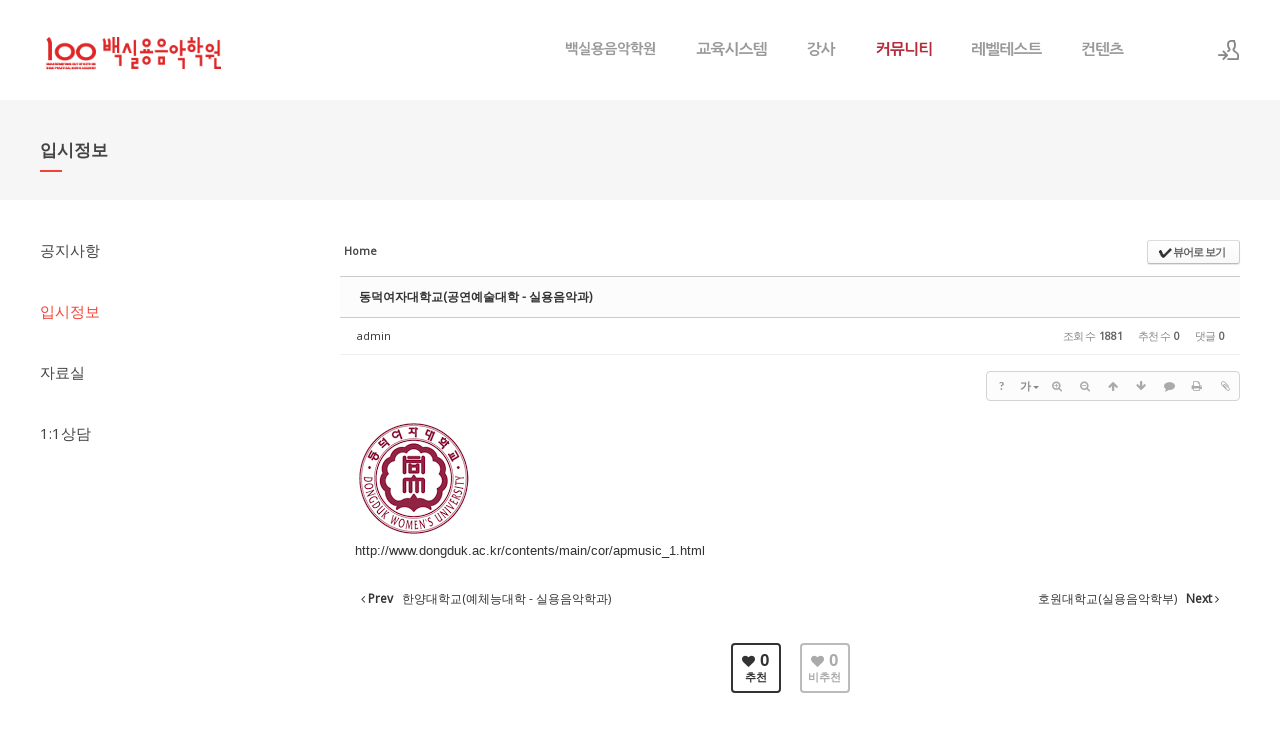

--- FILE ---
content_type: text/html; charset=UTF-8
request_url: http://100musik.com/board_igGY44/1316
body_size: 10257
content:
<!DOCTYPE html>
<html lang="ko">
<head>
<!-- META -->
<meta charset="utf-8">
<meta name="Generator" content="XpressEngine">
<meta http-equiv="X-UA-Compatible" content="IE=edge">
<!-- TITLE -->
<title>입시정보 - 동덕여자대학교(공연예술대학 - 실용음악과)</title>
<!-- CSS -->
<link rel="stylesheet" href="/common/css/xe.min.css?20160219190341" />
<link rel="stylesheet" href="/common/js/plugins/ui/jquery-ui.min.css?20160219190342" />
<link rel="stylesheet" href="https://maxcdn.bootstrapcdn.com/font-awesome/4.2.0/css/font-awesome.min.css" />
<link rel="stylesheet" href="/modules/board/skins/sketchbook5/css/board.css?20160306231709" />
<!--[if lt IE 9]><link rel="stylesheet" href="/modules/board/skins/sketchbook5/css/ie8.css?20160306231709" />
<![endif]--><link rel="stylesheet" href="/layouts/xe_kimtajo_layout/css/layout.min.css?20160425213603" />
<link rel="stylesheet" href="/layouts/xe_kimtajo_layout/css/idangerous.swiper.css?20160228042712" />
<link rel="stylesheet" href="/layouts/xe_kimtajo_layout/css/webfont.min.css?20160228042712" />
<link rel="stylesheet" href="/common/xeicon/xeicon.min.css?20160219190342" />
<link rel="stylesheet" href="/layouts/xe_kimtajo_layout/css/main_content.css?20160305175322" />
<link rel="stylesheet" href="/layouts/xe_kimtajo_layout/css/fixed_css/red.css?20160327201210" />
<link rel="stylesheet" href="/layouts/xe_kimtajo_layout/css/widget.login.min.css?20160228042712" />
<link rel="stylesheet" href="/modules/editor/styles/ckeditor_light/style.css?20160219190346" />
<link rel="stylesheet" href="/files/faceOff/034/004/layout.css?20161004162119" />
<!-- JS -->
<!--[if lt IE 9]><script src="/common/js/jquery-1.x.min.js?20160219190341"></script>
<![endif]--><!--[if gte IE 9]><!--><script src="/common/js/jquery.min.js?20160219190341"></script>
<!--<![endif]--><script src="/common/js/x.min.js?20160219190342"></script>
<script src="/common/js/xe.min.js?20160219190342"></script>
<script src="/modules/board/tpl/js/board.min.js?20160219190344"></script>
<script src="/layouts/xe_kimtajo_layout/js/jquery.easing.min.js?20160228042712"></script>
<script src="/layouts/xe_kimtajo_layout/js/layout.min.js?20160228042712"></script>
<script src="/layouts/xe_kimtajo_layout/js/main_content.js?20160228042712"></script>
<script src="/layouts/xe_kimtajo_layout/js/jquery.parallax-scroll.js?20160228042712"></script>
<script src="/layouts/xe_kimtajo_layout/js/SmoothScroll.min.js?20160228042712"></script>
<!-- RSS -->
<!-- ICON -->

<meta name="description" content="동구 충장파출소 건너편 3층, 광주실용음악학원, 실용음악, 작곡, 보컬, 싱어송라이터 전문">
<meta name="viewport" content="width=device-width, user-scalable=yes">
<style></style>
<style>
		@media all and (min-width: 480px) {
			.visual .content {
				min-width: 1200px;
			}
		}
		@media all and (max-width: 479px) {
			.content {
				min-width:100%;
			}
		}
	</style>
<style>
		@media all and (min-width: 480px) {
			.gnb > ul .depth2,
			.gnb > ul .depth3 {
			background-color:#fff;
			}
		}
	</style>
<style data-id="bdCss">
.bd em,.bd .color{color:#333333;}
.bd .shadow{text-shadow:1px 1px 1px ;}
.bd .bolder{color:#333333;text-shadow:2px 2px 4px ;}
.bd .bg_color{background-color:#333333;}
.bd .bg_f_color{background-color:#333333;background:-webkit-linear-gradient(#FFF -50%,#333333 50%);background:linear-gradient(to bottom,#FFF -50%,#333333 50%);}
.bd .border_color{border-color:#333333;}
.bd .bx_shadow{box-shadow:0 0 2px ;}
.viewer_with.on:before{background-color:#333333;box-shadow:0 0 2px #333333;}
.bd_zine.zine li:first-child,.bd_tb_lst.common_notice tr:first-child td{margin-top:2px;border-top:1px solid #DDD}
.bd_zine .info b,.bd_zine .info a{color:;}
.bd_zine.card h3{color:#333333;}
.bd_tb_lst{margin-top:0}
.bd_tb_lst .cate span,.bd_tb_lst .author span,.bd_tb_lst .last_post small{max-width:px}
</style><script>
//<![CDATA[
var current_url = "http://100musik.com/?mid=board_igGY44&document_srl=1316";
var request_uri = "http://100musik.com/";
var current_mid = "board_igGY44";
var waiting_message = "서버에 요청 중입니다. 잠시만 기다려주세요.";
var ssl_actions = new Array();
var default_url = "http://100musik.com/";
xe.current_lang = "ko";
xe.cmd_find = "찾기";
xe.cmd_cancel = "취소";
xe.cmd_confirm = "확인";
xe.msg_no_root = "루트는 선택 할 수 없습니다.";
xe.msg_no_shortcut = "바로가기는 선택 할 수 없습니다.";
xe.msg_select_menu = "대상 메뉴 선택";
//]]>
</script>
</head>
<body>
																											
	
	
<!-- LAYER POPUP -->
<!-- LAYER POPUP 끝 -->
<p class="skip"><a href="#content">메뉴 건너뛰기</a></p>
<div class="container fixed_header  ">
	<!-- HEADER -->
	<div class="header_wrap xe-clearfix">
				<header class="header sub">
			
			<h1 class="logo-item">
								<a href="/">
										<img src="http://100musik.com/files/attach/images/4034/f65544d4b3348f7206203ac5f68fd2ca.png" alt="" />
									</a>
			</h1>
			
			<div class="side">
				<ul>
					<!-- search -->
										<!-- admin -->
										<!-- login -->
					<li class="hover">
												<!-- before_login -->
						<a href="/index.php?mid=board_igGY44&amp;document_srl=1316&amp;act=dispMemberLoginForm" id="ly_btn"><i class="xi-user-add"></i><span class="blind">로그인/회원가입</span></a>
						<div class="ly ly_login">
							<ul style="background-color:#fff;">
								<li><a id="ly_login_btn" href="/index.php?mid=board_igGY44&amp;document_srl=1316&amp;act=dispMemberLoginForm">로그인</a></li>
								<li><a href="/index.php?mid=board_igGY44&amp;document_srl=1316&amp;act=dispMemberSignUpForm">회원가입</a></li>
							</ul>
							<span class="edge"></span>
						</div>
						<!-- /before_login -->
											</li>
				</ul>
			</div>
			<!-- SNB -->
						<!-- GNB -->
			<nav class="gnb" id="gnb">
				<div id="mobile_menu_btn" class="menu_btn">
					<div class="menu_bar">
						<div class="btn1"></div>
						<div class="btn2"></div>
						<div class="btn3"></div>
					</div>
				</div>
				<ul>
					<li>
						<a href="/page_Jghq62" style="color:#888"><img src="/files/attach/menu_button/78/222.20160417183150.menu_normal_btn.png" onmouseout="this.src='/files/attach/menu_button/78/222.20160417183150.menu_normal_btn.png'" alt="백실용음악학원" onmouseover="this.src='/files/attach/menu_button/78/222.20160417183333.menu_hover_btn.png'" onmousedown="this.src='/files/attach/menu_button/78/222.20160417183308.menu_active_btn.png'" /></a>
												<ul class="depth2">
							<li>
								<a href="/page_Jghq62">학원소개 및 대표인사말</a>
															</li><li>
								<a href="/page_uFOz89">상담 및 운영시간</a>
															</li><li>
								<a href="/page_XfZI99">오시는 길</a>
															</li><li>
								<a href="/page_lKJK08">학원시설</a>
															</li><li>
								<a href="/board_oPKF43">학원활동</a>
															</li>						</ul>					</li><li>
						<a href="/page_fjya15" style="color:#888"><img src="/files/attach/menu_button/78/223.20160417183601.menu_normal_btn.png" onmouseout="this.src='/files/attach/menu_button/78/223.20160417183601.menu_normal_btn.png'" alt="교육시스템" onmouseover="this.src='/files/attach/menu_button/78/223.20160417183657.menu_hover_btn.png'" onmousedown="this.src='/files/attach/menu_button/78/223.20160417183637.menu_active_btn.png'" /></a>
												<ul class="depth2">
							<li>
								<a href="/page_fjya15">교육시스템</a>
															</li>						</ul>					</li><li>
						<a href="/page_YQPH95" style="color:#888"><img src="/files/attach/menu_button/78/224.20160304152108.menu_normal_btn.png" onmouseout="this.src='/files/attach/menu_button/78/224.20160304152108.menu_normal_btn.png'" alt="강사" onmouseover="this.src='/files/attach/menu_button/78/224.20160304152112.menu_hover_btn.png'" onmousedown="this.src='/files/attach/menu_button/78/224.20160304152112.menu_active_btn.png'" /></a>
												<ul class="depth2">
							<li>
								<a href="/page_YQPH95">원장 프로필</a>
															</li><li>
								<a href="/page_DxTX14">강사 프로필</a>
															</li><li>
								<a href="/board_JuLG24">강사 지원</a>
															</li>						</ul>					</li><li>
						<a href="/board_cPbT17"><img src="/files/attach/menu_button/78/225.20160304152248.menu_active_btn.png" onmouseout="this.src='/files/attach/menu_button/78/225.20160304152248.menu_active_btn.png'" alt="커뮤니티" onmouseover="this.src='/files/attach/menu_button/78/225.20160304152247.menu_hover_btn.png'" /></a>
												<ul class="depth2">
							<li>
								<a href="/board_cPbT17">공지사항</a>
															</li><li>
								<a href="/board_igGY44">입시정보</a>
															</li><li>
								<a href="/board_ufnV74">자료실</a>
															</li><li>
								<a href="/page_Kxek11">1:1상담</a>
															</li>						</ul>					</li><li>
						<a href="/board_NgLp43" style="color:#888"><img src="/files/attach/menu_button/78/226.20160304152413.menu_normal_btn.png" onmouseout="this.src='/files/attach/menu_button/78/226.20160304152413.menu_normal_btn.png'" alt="레벨테스트" onmouseover="this.src='/files/attach/menu_button/78/226.20160304152415.menu_hover_btn.png'" onmousedown="this.src='/files/attach/menu_button/78/226.20160304152416.menu_active_btn.png'" /></a>
																	</li><li>
						<a href="/board_eYkW72" style="color:#888"><img src="/files/attach/menu_button/78/227.20160304152549.menu_normal_btn.png" onmouseout="this.src='/files/attach/menu_button/78/227.20160304152549.menu_normal_btn.png'" alt="콘텐츠" onmouseover="this.src='/files/attach/menu_button/78/227.20160304152552.menu_hover_btn.png'" onmousedown="this.src='/files/attach/menu_button/78/227.20160304152558.menu_active_btn.png'" /></a>
												<ul class="depth2">
							<li class="more">
								<a href="/board_eYkW72">동영상</a>
								<ul class="depth3">
									<li>
										<a href="/board_sSXU44">2015 여시코빼기</a>
									</li><li>
										<a href="/board_AUlr70">2016 콩쥐팥쥐</a>
									</li><li>
										<a href="/board_reWo32">커버 영상</a>
									</li><li>
										<a href="/board_bRbg93">랩 영상</a>
									</li>								</ul>							</li><li>
								<a href="/board_QcEV81">사진</a>
															</li>						</ul>					</li><li>
						<a href="" style="color:#888"></a>
																	</li>				</ul>
			</nav>			<!-- /GNB -->
		</header>
	</div>
	<!-- END:HEADER -->
	<!-- VISUAL-SUBHEADER -->
	<div class="visual sub">
										<span class="bg_img" style="background-image:url('http://100musik.com/files/attach/images/4034/99b983892094b5c6d2fc3736e15da7d1.jpg')"></span>
		<span class="mask"></span>
		<div class="sub_title">
			<h1 style="color:#444;">입시정보</h1>
		</div>
	</div>	<!-- Swiper -->
		<!-- /VISUAL -->
	<!-- BODY -->
	<div class="body fixed-width sub left">
		<!-- LNB -->
		<nav class="lnb">
			<ul>
				<li>
					<a href="/board_cPbT17" style="color:#444;">공지사항</a>
									</li><li class="on">
					<a href="/board_igGY44">입시정보</a>
									</li><li>
					<a href="/board_ufnV74" style="color:#444;">자료실</a>
									</li><li>
					<a href="/page_Kxek11" style="color:#444;">1:1상담</a>
									</li>			</ul>
		</nav>		<!-- /LNB -->
		<!-- CONTENT -->
		<div class="content" id="content">
			<!--#JSPLUGIN:ui--><script>//<![CDATA[
var lang_type = "ko";
var bdLogin = "로그인 하시겠습니까?@/index.php?mid=board_igGY44&document_srl=1316&act=dispMemberLoginForm";
jQuery(function($){
	board('#bd_208_1316');
	$.cookie('bd_viewer_font',$('body').css('font-family'));
});
//]]></script>
<div></div><div id="bd_208_1316" class="bd   hover_effect small_lst_btn1" data-default_style="list" data-bdFilesType="">
<div class="bd_hd v2 clear">
	<div class="bd_bc fl">
	<a href="http://100musik.com/"><strong>Home</strong></a>
	</div>	
	<div class="bd_font m_no fr" style="display:none">
		<a class="select tg_btn2" href="#" data-href=".bd_font_select"><b>T</b><strong>기본글꼴</strong><span class="arrow down"></span></a>
		<div class="bd_font_select tg_cnt2"><button type="button" class="tg_blur2"></button>
			<ul>
				<li class="ui_font on"><a href="#" title="사이트 기본 글꼴을 유지합니다">기본글꼴</a><em>✔</em></li>
				<li class="ng"><a href="#">나눔고딕</a><em>✔</em></li>
				<li class="window_font"><a href="#">맑은고딕</a><em>✔</em></li>
				<li class="tahoma"><a href="#">돋움</a><em>✔</em></li>
			</ul><button type="button" class="tg_blur2"></button>
		</div>
	</div>	
	<div class="bd_set fr m_btn_wrp m_no">
				<a class="bg_f_f9" href="#" onclick="window.open('/index.php?mid=board_igGY44&amp;document_srl=1316&amp;listStyle=viewer','viewer','width=9999,height=9999,scrollbars=yes,resizable=yes,toolbars=no');return false"><em>✔</em> <strong>뷰어로 보기</strong></a>											</div>
	
	</div>
<div class="rd rd_nav_style2 clear" style="padding:;" data-docSrl="1316">
	
	<div class="rd_hd clear" style="margin:0 -15px 20px">
		
		<div class="board clear " style=";">
			<div class="top_area ngeb" style=";">
								<div class="fr">
														</div>
				<h1 class="np_18px"><a href="http://100musik.com/1316">동덕여자대학교(공연예술대학 - 실용음악과)</a></h1>
			</div>
			<div class="btm_area clear">
								<div class="side">
					<a href="#popup_menu_area" class="nick member_4" onclick="return false">admin</a>																								</div>
				<div class="side fr">
																																			<span>조회 수 <b>1881</b></span>					<span>추천 수 <b>0</b></span>					<span>댓글 <b>0</b></span>									</div>
				
							</div>
		</div>		
				
				
				
				
				
		<div class="rd_nav img_tx fr m_btn_wrp">
		<div class="help bubble left m_no">
		<a class="text" href="#" onclick="jQuery(this).next().fadeToggle();return false;">?</a>
		<div class="wrp">
			<div class="speech">
				<h4>단축키</h4>
				<p><strong><i class="fa fa-long-arrow-left"></i><span class="blind">Prev</span></strong>이전 문서</p>
				<p><strong><i class="fa fa-long-arrow-right"></i><span class="blind">Next</span></strong>다음 문서</p>
							</div>
			<i class="edge"></i>
			<i class="ie8_only bl"></i><i class="ie8_only br"></i>
		</div>
	</div>	<a class="tg_btn2 bubble m_no" href="#" data-href=".bd_font_select" title="글꼴 선택"><strong>가</strong><i class="arrow down"></i></a>	<a class="font_plus bubble" href="#" title="크게"><i class="fa fa-search-plus"></i><b class="tx">크게</b></a>
	<a class="font_minus bubble" href="#" title="작게"><i class="fa fa-search-minus"></i><b class="tx">작게</b></a>
			<a class="back_to bubble m_no" href="#bd_208_1316" title="위로"><i class="fa fa-arrow-up"></i><b class="tx">위로</b></a>
	<a class="back_to bubble m_no" href="#rd_end_1316" title="(목록) 아래로"><i class="fa fa-arrow-down"></i><b class="tx">아래로</b></a>
	<a class="comment back_to bubble if_viewer m_no" href="#1316_comment" title="댓글로 가기"><i class="fa fa-comment"></i><b class="tx">댓글로 가기</b></a>
	<a class="print_doc bubble m_no" href="/index.php?mid=board_igGY44&amp;document_srl=1316&amp;listStyle=viewer" title="인쇄"><i class="fa fa-print"></i><b class="tx">인쇄</b></a>	<a class="file back_to bubble m_no" href="#files_1316" onclick="jQuery('#files_1316').show();return false" title="첨부"><i class="fa fa-paperclip"></i><b class="tx">첨부</b></a>		</div>		<div class="rd_nav_side">
			<div class="rd_nav img_tx fr m_btn_wrp">
		<div class="help bubble left m_no">
		<a class="text" href="#" onclick="jQuery(this).next().fadeToggle();return false;">?</a>
		<div class="wrp">
			<div class="speech">
				<h4>단축키</h4>
				<p><strong><i class="fa fa-long-arrow-left"></i><span class="blind">Prev</span></strong>이전 문서</p>
				<p><strong><i class="fa fa-long-arrow-right"></i><span class="blind">Next</span></strong>다음 문서</p>
							</div>
			<i class="edge"></i>
			<i class="ie8_only bl"></i><i class="ie8_only br"></i>
		</div>
	</div>	<a class="tg_btn2 bubble m_no" href="#" data-href=".bd_font_select" title="글꼴 선택"><strong>가</strong><i class="arrow down"></i></a>	<a class="font_plus bubble" href="#" title="크게"><i class="fa fa-search-plus"></i><b class="tx">크게</b></a>
	<a class="font_minus bubble" href="#" title="작게"><i class="fa fa-search-minus"></i><b class="tx">작게</b></a>
			<a class="back_to bubble m_no" href="#bd_208_1316" title="위로"><i class="fa fa-arrow-up"></i><b class="tx">위로</b></a>
	<a class="back_to bubble m_no" href="#rd_end_1316" title="(목록) 아래로"><i class="fa fa-arrow-down"></i><b class="tx">아래로</b></a>
	<a class="comment back_to bubble if_viewer m_no" href="#1316_comment" title="댓글로 가기"><i class="fa fa-comment"></i><b class="tx">댓글로 가기</b></a>
	<a class="print_doc bubble m_no" href="/index.php?mid=board_igGY44&amp;document_srl=1316&amp;listStyle=viewer" title="인쇄"><i class="fa fa-print"></i><b class="tx">인쇄</b></a>	<a class="file back_to bubble m_no" href="#files_1316" onclick="jQuery('#files_1316').show();return false" title="첨부"><i class="fa fa-paperclip"></i><b class="tx">첨부</b></a>		</div>		</div>			</div>
	
		
	<div class="rd_body clear">
		
				
				
				<article><!--BeforeDocument(1316,4)--><div class="document_1316_4 xe_content"><p><a href="http://www.dongduk.ac.kr/contents/main/cor/apmusic_1.html"><img src="http://100musik.com/files/attach/images/208/316/001/418dcf85a8e4c0abd5bc33bc6d00af6d.png" alt="54672176aa199f7295a94f646940d02a.png" style="" /></a></p>

<p>http://www.dongduk.ac.kr/contents/main/cor/apmusic_1.html</p></div><!--AfterDocument(1316,4)--></article>
				
					</div>
	
	<div class="rd_ft">
		
				
		<div class="bd_prev_next clear">
						<div>
				<a class="bd_rd_prev bubble no_bubble fl" href="/board_igGY44/1318">
					<span class="p"><em class="link"><i class="fa fa-angle-left"></i> Prev</em> 한양대학교(예체능대학 - 실용음악학과)</span>					<i class="fa fa-angle-left"></i>
					<span class="wrp prev_next">
						<span class="speech">
							<img src="http://100musik.com/files/thumbnails/318/001/90x90.crop.jpg" alt="" />							<b>한양대학교(예체능대학 - 실용음악학과)</b>
							<span><em>2016.04.23</em><small>by </small>admin</span>
						</span><i class="edge"></i>
						<i class="ie8_only bl"></i><i class="ie8_only br"></i>
					</span>
				</a>				
								<a class="bd_rd_next bubble no_bubble fr" href="/board_igGY44/1313">
					<span class="p">호원대학교(실용음악학부) <em class="link">Next <i class="fa fa-angle-right"></i></em></span>					<i class="fa fa-angle-right"></i>
					<span class="wrp prev_next">
						<span class="speech">
							<img src="http://100musik.com/files/thumbnails/313/001/90x90.crop.jpg" alt="" />							<b>호원대학교(실용음악학부)</b>
							<span><em>2016.04.23</em><small>by </small>admin</span>
						</span><i class="edge"></i>
						<i class="ie8_only bl"></i><i class="ie8_only br"></i>
					</span>
				</a>			</div>
					</div>		
		<div class="rd_vote">
			<a class="bd_login" href="#" style="border:2px solid #333333;color:#333333;">
				<b><i class="fa fa-heart"></i> 0</b>
				<p>추천</p>
			</a>
			<a class="blamed bd_login" href="#">
				<b><i class="fa fa-heart"></i> 0</b>
				<p>비추천</p>
			</a>					</div>		
						
		<div id="files_1316" class="rd_fnt rd_file hide">
<table class="bd_tb">
	<caption class="blind">Atachment</caption>
	<tr>
		<th scope="row" class="ui_font"><strong>첨부</strong> <span class="fnt_count">'<b>1</b>'</span></th>
		<td>
			<ul>
				<li><a class="bubble" href="/?module=file&amp;act=procFileDownload&amp;file_srl=1328&amp;sid=6ded6e6a92ecc4403431e28bec40165c&amp;module_srl=208" title="[File Size:4.8KB/Download:114]">54672176aa199f7295a94f646940d02a.png</a><span class="comma">,</span></li>			</ul>					</td>
	</tr>
</table>
</div>		
		<div class="rd_ft_nav clear">
						
			<div class="rd_nav img_tx to_sns fl" data-url="http://100musik.com/1316?l=ko" data-title="%EB%8F%99%EB%8D%95%EC%97%AC%EC%9E%90%EB%8C%80%ED%95%99%EA%B5%90%28%EA%B3%B5%EC%97%B0%EC%98%88%EC%88%A0%EB%8C%80%ED%95%99+-+%EC%8B%A4%EC%9A%A9%EC%9D%8C%EC%95%85%EA%B3%BC%29">
	<a class="" href="#" data-type="facebook" title="To Facebook"><i class="ico_sns16 facebook"></i><strong> Facebook</strong></a>
	<a class="" href="#" data-type="twitter" title="To Twitter"><i class="ico_sns16 twitter"></i><strong> Twitter</strong></a>
	<a class="" href="#" data-type="google" title="To Google"><i class="ico_sns16 google"></i><strong> Google</strong></a>
	<a class="" href="#" data-type="pinterest" title="To Pinterest"><i class="ico_sns16 pinterest"></i><strong> Pinterest</strong></a>
</div>
		
					
						<div class="rd_nav img_tx fr m_btn_wrp">
				<a class="back_to bubble m_no" href="#bd_208_1316" title="위로"><i class="fa fa-arrow-up"></i><b class="tx">위로</b></a>
	<a class="back_to bubble m_no" href="#rd_end_1316" title="(목록) 아래로"><i class="fa fa-arrow-down"></i><b class="tx">아래로</b></a>
	<a class="comment back_to bubble if_viewer m_no" href="#1316_comment" title="댓글로 가기"><i class="fa fa-comment"></i><b class="tx">댓글로 가기</b></a>
	<a class="print_doc bubble m_no" href="/index.php?mid=board_igGY44&amp;document_srl=1316&amp;listStyle=viewer" title="인쇄"><i class="fa fa-print"></i><b class="tx">인쇄</b></a>	<a class="file back_to bubble m_no" href="#files_1316" onclick="jQuery('#files_1316').show();return false" title="첨부"><i class="fa fa-paperclip"></i><b class="tx">첨부</b></a>		</div>					</div>
	</div>
	
	<div class="fdb_lst_wrp  ">
		<div id="1316_comment" class="fdb_lst clear  ">
			
						
			<div class="cmt_editor">
<label for="editor_1316" class="cmt_editor_tl fl"><em>✔</em><strong>댓글 쓰기</strong></label>
<div class="editor_select bubble fr m_no" title="※ 주의 : 페이지가 새로고침됩니다">
	<a class="tg_btn2" href="#" data-href="#editor_select"><em class="fa fa-info-circle bd_info_icon"></em> 에디터 선택하기</a>
	<div id="editor_select" class="tg_cnt2 wrp m_no"><button type="button" class="tg_blur2"></button>
		<a class="on" href="#" onclick="jQuery.cookie('bd_editor','simple');location.reload();return false"><em>✔ </em>텍스트 모드</a>
		<a href="#" onclick="jQuery.cookie('bd_editor','editor');location.reload();return false"><em>✔ </em>에디터 모드</a>
				<span class="edge"></span><button type="button" class="tg_blur2"></button>
		<i class="ie8_only bl"></i><i class="ie8_only br"></i>
	</div></div><div class="bd_wrt clear">
	<div class="simple_wrt">
		<span class="profile img no_img">?</span>
		<div class="text">
			<a class="cmt_disable bd_login" href="#">댓글 쓰기 권한이 없습니다. 로그인 하시겠습니까?</a>					</div>
		<input type="button" value="등록" disabled="disabled" class="bd_btn" />
	</div>
</div>
</div>			
			<div id="cmtPosition" aria-live="polite"></div>
			
								</div>
	</div>	
	</div>
<hr id="rd_end_1316" class="rd_end clear" /><div class="bd_lst_wrp">
<div class="tl_srch clear">
	
			
	<div class="bd_faq_srch">
		<form action="http://100musik.com/" method="get" onsubmit="return procFilter(this, search)" ><input type="hidden" name="act" value="" />
	<input type="hidden" name="vid" value="" />
	<input type="hidden" name="mid" value="board_igGY44" />
	<input type="hidden" name="category" value="" />
	<table class="bd_tb">
		<tr>
			<td>
				<span class="select itx">
					<select name="search_target">
						<option value="title_content">제목+내용</option><option value="title">제목</option><option value="content">내용</option><option value="comment">댓글</option><option value="user_name">이름</option><option value="nick_name">닉네임</option><option value="user_id">아이디</option><option value="tag">태그</option>					</select>
				</span>
			</td>
			<td class="itx_wrp">
				<input type="text" name="search_keyword" value="" class="itx srch_itx" />
			</td>
			<td>
				<button type="submit" onclick="jQuery(this).parents('form').submit();return false" class="bd_btn">검색</button>
							</td>
		</tr>
	</table>
</form>	</div></div>
<div class="cnb_n_list">
<div class="lst_btn fr">
	<ul>
		<li class="classic on"><a class="bubble" href="/index.php?mid=board_igGY44&amp;listStyle=list" title="Text Style"><b>List</b></a></li>
		<li class="zine"><a class="bubble" href="/index.php?mid=board_igGY44&amp;listStyle=webzine" title="Text + Image Style"><b>Zine</b></a></li>
		<li class="gall"><a class="bubble" href="/index.php?mid=board_igGY44&amp;listStyle=gallery" title="Gallery Style"><b>Gallery</b></a></li>
			</ul>
</div></div>
		<table class="bd_lst bd_tb_lst bd_tb">
	<caption class="blind">List of Articles</caption>
	<thead class="bg_f_f9">
		
		<tr>
						<th scope="col" class="no"><span><a href="/index.php?mid=board_igGY44&amp;document_srl=1316&amp;order_type=desc" title="내림차순">번호</a></span></th>																																													<th scope="col" class="title"><span><a href="/index.php?mid=board_igGY44&amp;document_srl=1316&amp;sort_index=title&amp;order_type=desc">제목</a></span></th>
																																										<th scope="col"><span>글쓴이</span></th>																																													<th scope="col"><span><a href="/index.php?mid=board_igGY44&amp;document_srl=1316&amp;sort_index=regdate&amp;order_type=desc">날짜</a></span></th>																																													<th scope="col" class="m_no"><span><a href="/index.php?mid=board_igGY44&amp;document_srl=1316&amp;sort_index=readed_count&amp;order_type=desc">조회 수</a></span></th>														</tr>
	</thead>
	<tbody>
		
				
		<tr>
						<td class="no">
								28			</td>																																													<td class="title">
				
								<a href="/board_igGY44/1551" class="hx" data-viewer="/index.php?mid=board_igGY44&amp;document_srl=1551&amp;listStyle=viewer">
					호서대학교				</a>
																								<span class="extraimages"><img src="http://100musik.com/modules/document/tpl/icons/file.gif" alt="file" title="file" style="margin-right:2px;" /><i class="attached_image" title="Image"></i></span>
							</td>
																																										<td class="author"><span><a href="#popup_menu_area" class="member_4" onclick="return false">admin</a></span></td>																																													<td class="time" title="00:13">2016.04.28</td>																																													<td class="m_no">2097</td>														</tr><tr>
						<td class="no">
								27			</td>																																													<td class="title">
				
								<a href="/board_igGY44/1548" class="hx" data-viewer="/index.php?mid=board_igGY44&amp;document_srl=1548&amp;listStyle=viewer">
					초당대학교				</a>
																								<span class="extraimages"><img src="http://100musik.com/modules/document/tpl/icons/file.gif" alt="file" title="file" style="margin-right:2px;" /><i class="attached_image" title="Image"></i></span>
							</td>
																																										<td class="author"><span><a href="#popup_menu_area" class="member_4" onclick="return false">admin</a></span></td>																																													<td class="time" title="00:11">2016.04.28</td>																																													<td class="m_no">1829</td>														</tr><tr>
						<td class="no">
								26			</td>																																													<td class="title">
				
								<a href="/board_igGY44/1546" class="hx" data-viewer="/index.php?mid=board_igGY44&amp;document_srl=1546&amp;listStyle=viewer">
					중부대학교				</a>
																								<span class="extraimages"><img src="http://100musik.com/modules/document/tpl/icons/file.gif" alt="file" title="file" style="margin-right:2px;" /><i class="attached_image" title="Image"></i></span>
							</td>
																																										<td class="author"><span><a href="#popup_menu_area" class="member_4" onclick="return false">admin</a></span></td>																																													<td class="time" title="00:09">2016.04.28</td>																																													<td class="m_no">1787</td>														</tr><tr>
						<td class="no">
								25			</td>																																													<td class="title">
				
								<a href="/board_igGY44/1544" class="hx" data-viewer="/index.php?mid=board_igGY44&amp;document_srl=1544&amp;listStyle=viewer">
					전남도립대학교				</a>
																								<span class="extraimages"><img src="http://100musik.com/modules/document/tpl/icons/file.gif" alt="file" title="file" style="margin-right:2px;" /><i class="attached_image" title="Image"></i></span>
							</td>
																																										<td class="author"><span><a href="#popup_menu_area" class="member_4" onclick="return false">admin</a></span></td>																																													<td class="time" title="00:08">2016.04.28</td>																																													<td class="m_no">2269</td>														</tr><tr>
						<td class="no">
								24			</td>																																													<td class="title">
				
								<a href="/board_igGY44/1540" class="hx" data-viewer="/index.php?mid=board_igGY44&amp;document_srl=1540&amp;listStyle=viewer">
					인천재능대학교				</a>
																								<span class="extraimages"><img src="http://100musik.com/modules/document/tpl/icons/file.gif" alt="file" title="file" style="margin-right:2px;" /><i class="attached_image" title="Image"></i></span>
							</td>
																																										<td class="author"><span><a href="#popup_menu_area" class="member_4" onclick="return false">admin</a></span></td>																																													<td class="time" title="23:54">2016.04.27</td>																																													<td class="m_no">2308</td>														</tr><tr>
						<td class="no">
								23			</td>																																													<td class="title">
				
								<a href="/board_igGY44/1538" class="hx" data-viewer="/index.php?mid=board_igGY44&amp;document_srl=1538&amp;listStyle=viewer">
					수원과학대학교				</a>
																								<span class="extraimages"><img src="http://100musik.com/modules/document/tpl/icons/file.gif" alt="file" title="file" style="margin-right:2px;" /><i class="attached_image" title="Image"></i></span>
							</td>
																																										<td class="author"><span><a href="#popup_menu_area" class="member_4" onclick="return false">admin</a></span></td>																																													<td class="time" title="23:50">2016.04.27</td>																																													<td class="m_no">1783</td>														</tr><tr>
						<td class="no">
								22			</td>																																													<td class="title">
				
								<a href="/board_igGY44/1536" class="hx" data-viewer="/index.php?mid=board_igGY44&amp;document_srl=1536&amp;listStyle=viewer">
					세한대학교				</a>
																								<span class="extraimages"><img src="http://100musik.com/modules/document/tpl/icons/file.gif" alt="file" title="file" style="margin-right:2px;" /><i class="attached_image" title="Image"></i></span>
							</td>
																																										<td class="author"><span><a href="#popup_menu_area" class="member_4" onclick="return false">admin</a></span></td>																																													<td class="time" title="23:49">2016.04.27</td>																																													<td class="m_no">1945</td>														</tr><tr>
						<td class="no">
								21			</td>																																													<td class="title">
				
								<a href="/board_igGY44/1533" class="hx" data-viewer="/index.php?mid=board_igGY44&amp;document_srl=1533&amp;listStyle=viewer">
					서경대학교				</a>
																								<span class="extraimages"><img src="http://100musik.com/modules/document/tpl/icons/file.gif" alt="file" title="file" style="margin-right:2px;" /><i class="attached_image" title="Image"></i></span>
							</td>
																																										<td class="author"><span><a href="#popup_menu_area" class="member_4" onclick="return false">admin</a></span></td>																																													<td class="time" title="23:48">2016.04.27</td>																																													<td class="m_no">1868</td>														</tr><tr>
						<td class="no">
								20			</td>																																													<td class="title">
				
								<a href="/board_igGY44/1529" class="hx" data-viewer="/index.php?mid=board_igGY44&amp;document_srl=1529&amp;listStyle=viewer">
					동서울대학교				</a>
																								<span class="extraimages"><img src="http://100musik.com/modules/document/tpl/icons/file.gif" alt="file" title="file" style="margin-right:2px;" /><i class="attached_image" title="Image"></i></span>
							</td>
																																										<td class="author"><span><a href="#popup_menu_area" class="member_4" onclick="return false">admin</a></span></td>																																													<td class="time" title="23:45">2016.04.27</td>																																													<td class="m_no">2010</td>														</tr><tr>
						<td class="no">
								19			</td>																																													<td class="title">
				
								<a href="/board_igGY44/1523" class="hx" data-viewer="/index.php?mid=board_igGY44&amp;document_srl=1523&amp;listStyle=viewer">
					대구예술대학교				</a>
																								<span class="extraimages"><img src="http://100musik.com/modules/document/tpl/icons/file.gif" alt="file" title="file" style="margin-right:2px;" /><i class="attached_image" title="Image"></i></span>
							</td>
																																										<td class="author"><span><a href="#popup_menu_area" class="member_4" onclick="return false">admin</a></span></td>																																													<td class="time" title="23:37">2016.04.27</td>																																													<td class="m_no">1932</td>														</tr><tr>
						<td class="no">
								18			</td>																																													<td class="title">
				
								<a href="/board_igGY44/1519" class="hx" data-viewer="/index.php?mid=board_igGY44&amp;document_srl=1519&amp;listStyle=viewer">
					국제예술대학교				</a>
																								<span class="extraimages"><img src="http://100musik.com/modules/document/tpl/icons/file.gif" alt="file" title="file" style="margin-right:2px;" /><i class="attached_image" title="Image"></i></span>
							</td>
																																										<td class="author"><span><a href="#popup_menu_area" class="member_4" onclick="return false">admin</a></span></td>																																													<td class="time" title="23:36">2016.04.27</td>																																													<td class="m_no">2133</td>														</tr><tr>
						<td class="no">
								17			</td>																																													<td class="title">
				
								<a href="/board_igGY44/1515" class="hx" data-viewer="/index.php?mid=board_igGY44&amp;document_srl=1515&amp;listStyle=viewer">
					경희대학교				</a>
																								<span class="extraimages"><img src="http://100musik.com/modules/document/tpl/icons/file.gif" alt="file" title="file" style="margin-right:2px;" /><i class="attached_image" title="Image"></i></span>
							</td>
																																										<td class="author"><span><a href="#popup_menu_area" class="member_4" onclick="return false">admin</a></span></td>																																													<td class="time" title="23:28">2016.04.27</td>																																													<td class="m_no">2044</td>														</tr><tr>
						<td class="no">
								16			</td>																																													<td class="title">
				
								<a href="/board_igGY44/1513" class="hx" data-viewer="/index.php?mid=board_igGY44&amp;document_srl=1513&amp;listStyle=viewer">
					가톨릭관동대학교				</a>
																								<span class="extraimages"><img src="http://100musik.com/modules/document/tpl/icons/file.gif" alt="file" title="file" style="margin-right:2px;" /><i class="attached_image" title="Image"></i></span>
							</td>
																																										<td class="author"><span><a href="#popup_menu_area" class="member_4" onclick="return false">admin</a></span></td>																																													<td class="time" title="23:21">2016.04.27</td>																																													<td class="m_no">2446</td>														</tr><tr>
						<td class="no">
								15			</td>																																													<td class="title">
				
								<a href="/board_igGY44/1365" class="hx" data-viewer="/index.php?mid=board_igGY44&amp;document_srl=1365&amp;listStyle=viewer">
					한양여자대학교(실용음악과)				</a>
																								<span class="extraimages"><img src="http://100musik.com/modules/document/tpl/icons/file.gif" alt="file" title="file" style="margin-right:2px;" /><i class="attached_image" title="Image"></i></span>
							</td>
																																										<td class="author"><span><a href="#popup_menu_area" class="member_4" onclick="return false">admin</a></span></td>																																													<td class="time" title="16:53">2016.04.23</td>																																													<td class="m_no">2328</td>														</tr><tr>
						<td class="no">
								14			</td>																																													<td class="title">
				
								<a href="/board_igGY44/1360" class="hx" data-viewer="/index.php?mid=board_igGY44&amp;document_srl=1360&amp;listStyle=viewer">
					단국대학교(예술대학 - 생활음악과)				</a>
																								<span class="extraimages"><img src="http://100musik.com/modules/document/tpl/icons/file.gif" alt="file" title="file" style="margin-right:2px;" /><i class="attached_image" title="Image"></i></span>
							</td>
																																										<td class="author"><span><a href="#popup_menu_area" class="member_4" onclick="return false">admin</a></span></td>																																													<td class="time" title="16:51">2016.04.23</td>																																													<td class="m_no">2597</td>														</tr><tr>
						<td class="no">
								13			</td>																																													<td class="title">
				
								<a href="/board_igGY44/1355" class="hx" data-viewer="/index.php?mid=board_igGY44&amp;document_srl=1355&amp;listStyle=viewer">
					성신여자대학교(융합문화예술대학 - 현대실용음악학과)				</a>
																								<span class="extraimages"><img src="http://100musik.com/modules/document/tpl/icons/file.gif" alt="file" title="file" style="margin-right:2px;" /><i class="attached_image" title="Image"></i></span>
							</td>
																																										<td class="author"><span><a href="#popup_menu_area" class="member_4" onclick="return false">admin</a></span></td>																																													<td class="time" title="16:49">2016.04.23</td>																																													<td class="m_no">2303</td>														</tr><tr>
						<td class="no">
								12			</td>																																													<td class="title">
				
								<a href="/board_igGY44/1320" class="hx" data-viewer="/index.php?mid=board_igGY44&amp;document_srl=1320&amp;listStyle=viewer">
					백석대학교(문화예술학부 - 실용음악과)				</a>
																								<span class="extraimages"><img src="http://100musik.com/modules/document/tpl/icons/file.gif" alt="file" title="file" style="margin-right:2px;" /><i class="attached_image" title="Image"></i></span>
							</td>
																																										<td class="author"><span><a href="#popup_menu_area" class="member_4" onclick="return false">admin</a></span></td>																																													<td class="time" title="16:29">2016.04.23</td>																																													<td class="m_no">2127</td>														</tr><tr>
						<td class="no">
								11			</td>																																													<td class="title">
				
								<a href="/board_igGY44/1318" class="hx" data-viewer="/index.php?mid=board_igGY44&amp;document_srl=1318&amp;listStyle=viewer">
					한양대학교(예체능대학 - 실용음악학과)				</a>
																								<span class="extraimages"><img src="http://100musik.com/modules/document/tpl/icons/file.gif" alt="file" title="file" style="margin-right:2px;" /><i class="attached_image" title="Image"></i></span>
							</td>
																																										<td class="author"><span><a href="#popup_menu_area" class="member_4" onclick="return false">admin</a></span></td>																																													<td class="time" title="16:28">2016.04.23</td>																																													<td class="m_no">2083</td>														</tr><tr class="select">
						<td class="no">
				&raquo;							</td>																																													<td class="title">
				
								<a href="/board_igGY44/1316" class="hx" data-viewer="/index.php?mid=board_igGY44&amp;document_srl=1316&amp;listStyle=viewer">
					동덕여자대학교(공연예술대학 - 실용음악과)				</a>
																								<span class="extraimages"><img src="http://100musik.com/modules/document/tpl/icons/file.gif" alt="file" title="file" style="margin-right:2px;" /><i class="attached_image" title="Image"></i></span>
							</td>
																																										<td class="author"><span><a href="#popup_menu_area" class="member_4" onclick="return false">admin</a></span></td>																																													<td class="time" title="16:26">2016.04.23</td>																																													<td class="m_no">1881</td>														</tr><tr>
						<td class="no">
								9			</td>																																													<td class="title">
				
								<a href="/board_igGY44/1313" class="hx" data-viewer="/index.php?mid=board_igGY44&amp;document_srl=1313&amp;listStyle=viewer">
					호원대학교(실용음악학부)				</a>
																								<span class="extraimages"><img src="http://100musik.com/modules/document/tpl/icons/file.gif" alt="file" title="file" style="margin-right:2px;" /><i class="attached_image" title="Image"></i></span>
							</td>
																																										<td class="author"><span><a href="#popup_menu_area" class="member_4" onclick="return false">admin</a></span></td>																																													<td class="time" title="16:25">2016.04.23</td>																																													<td class="m_no">2252</td>														</tr>	</tbody>
</table>	<div class="btm_mn clear">
	
		<div class="fl">
				
		<form action="http://100musik.com/" method="get" onsubmit="return procFilter(this, search)" class="bd_srch_btm" ><input type="hidden" name="act" value="" />
			<input type="hidden" name="vid" value="" />
			<input type="hidden" name="mid" value="board_igGY44" />
			<input type="hidden" name="category" value="" />
			<span class="btn_img itx_wrp">
				<button type="submit" onclick="jQuery(this).parents('form.bd_srch_btm').submit();return false;" class="ico_16px search">Search</button>
				<label for="bd_srch_btm_itx_208">검색</label>
				<input type="text" name="search_keyword" id="bd_srch_btm_itx_208" class="bd_srch_btm_itx srch_itx" value="" />
			</span>
			<span class="btn_img select">
				<select name="search_target">
					<option value="title_content">제목+내용</option><option value="title">제목</option><option value="content">내용</option><option value="comment">댓글</option><option value="user_name">이름</option><option value="nick_name">닉네임</option><option value="user_id">아이디</option><option value="tag">태그</option>				</select>
			</span>
					</form>	</div>
	<div class="fr">
				<a class="btn_img" href="/index.php?mid=board_igGY44&amp;act=dispBoardWrite"><i class="ico_16px write"></i> 쓰기</a>			</div>
</div><form action="./" method="get" class="bd_pg clear"><input type="hidden" name="error_return_url" value="/board_igGY44/1316" /><input type="hidden" name="act" value="" />
	<fieldset>
	<legend class="blind">Board Pagination</legend>
	<input type="hidden" name="vid" value="" />
	<input type="hidden" name="mid" value="board_igGY44" />
	<input type="hidden" name="category" value="" />
	<input type="hidden" name="search_keyword" value="" />
	<input type="hidden" name="search_target" value="" />
	<input type="hidden" name="listStyle" value="list" />
				<strong class="direction"><i class="fa fa-angle-left"></i> Prev</strong>	<a class="frst_last bubble this" href="/board_igGY44" title="첫 페이지">1</a>
			<span class="bubble"><a href="#" class="tg_btn2" data-href=".bd_go_page" title="페이지 직접 이동">...</a></span>	<a class="frst_last bubble" href="/index.php?mid=board_igGY44&amp;page=2" title="끝 페이지">2</a>	<a href="/index.php?mid=board_igGY44&amp;page=2" class="direction">Next <i class="fa fa-angle-right"></i></a>		<div class="bd_go_page tg_cnt2 wrp">
		<button type="button" class="tg_blur2"></button>
		<input type="text" name="page" class="itx" />/ 2 <button type="submit" class="bd_btn">GO</button>
		<span class="edge"></span>
		<i class="ie8_only bl"></i><i class="ie8_only br"></i>
		<button type="button" class="tg_blur2"></button>
	</div>
	</fieldset>
</form>
</div>	</div>		</div>
		<!-- /CONTENT -->
		<!-- MAIN CONTENT -->
				<!-- END MAIN CONTENT -->
	</div>
	<!-- END:BODY -->
	<footer class="footer">
		<div class="f_info_area">
			<div class="f_info">
				<p class="f_logo">
					<a href="#">
												<img src="http://100musik.com/files/attach/images/4034/1094bcb8a67639f256b6ad4a156a764c.png" alt="" />
											</a>
				</p>
				<p class="sub_desc"></p>
			</div>
			<div class="f_info2">
				<div class="site_map">
					<ul>
												<li>
														<a href="/page_tCLb56" target="_blank">개인정보취급방침</a>
													</li><li>
														<a href="/page_sVZw88" target="_blank">이용약관</a>
													</li><li>
														<a href="/page_CxZh56" target="_blank">메일보내기</a>
													</li><li class="clear">
														<a href="/page_IRsK03" target="_blank">이메일무단수집거부</a>
													</li><li>
														<a href="/page_XfZI99">오시는 길</a>
													</li>					</ul>				</div>
			</div>
		</div>
		<div class="f_cr_area">
			<p class="bottom">
				<span class="copyright">
					상담문의 : 062-234-1007 / 백실용음악학원 : 광주광역시 동구 중앙로 173 3층 / 지번주소 : 충장로4가 25 (우) 61480 / 대표 : 백승찬
Copyright ⓒ 2016 BEAK PRACTICAL MUSIC ACADEMY ALL right reserved.				</span>
							</p>
			<ul class="mobile-footer-member">
								<li><a href="/index.php?mid=board_igGY44&amp;document_srl=1316&amp;act=dispMemberLoginForm">로그인</a></li>
				<li><a href="/index.php?mid=board_igGY44&amp;document_srl=1316&amp;act=dispMemberSignUpForm">회원가입</a></li>
							</ul>
		</div>
	</footer>
</div>
<!-- TOP -->
<a href="#" class="btn_top"><i class="xi-angle-up"><span class="blind">위로</span></i></a>
<!-- /TOP -->
<!-- Login widget -->
<section class="login_widget" style="display:none">
		<div class="ly_dimmed"></div>
	<div class="signin">
		<div class="login-header">
			<h1>LOGIN</h1>
		</div>
		<div class="login-body">
			<form action="http://100musik.com/" method="post" autocomplete="off"><input type="hidden" name="error_return_url" value="/board_igGY44/1316" /><input type="hidden" name="mid" value="board_igGY44" /><input type="hidden" name="vid" value="" />
				<input type="hidden" name="act" value="procMemberLogin" />
				<input type="hidden" name="success_return_url" value="/board_igGY44/1316" />
				<input type="hidden" name="xe_validator_id" value="layouts/xedition/layout/1" />
				<fieldset>
					<legend class="blind">로그인</legend>
					<div class="control-group">
						<div class="group">
							<input type="text" name="user_id" id="uemail" required="true" />
							<span class="highlight"></span>
							<span class="bar"></span>
							<label class="info_label" for="uemail">아이디</label>
						</div>
						<div class="group">
							<input type="password" name="password" id="upw" required="true" />
							<span class="highlight"></span>
							<span class="bar"></span>
							<label class="info_label" for="upw">비밀번호</label>
						</div>
					</div>
										<div class="control-group">
						<label class="chk_label" for="keepid_opt">
							<input type="checkbox" name="keep_signed" id="keepid_opt" />
							<span class="checkbox"></span> 로그인 유지						</label>
						<div id="warning">
							<p>브라우저를 닫더라도 로그인이 계속 유지될 수 있습니다.<br />로그인 유지 기능을 사용할 경우 다음 접속부터는 로그인할 필요가 없습니다.<br />단, 게임방, 학교 등 공공장소에서 이용 시 개인정보가 유출될 수 있으니 꼭 로그아웃을 해주세요.</p>
							<div class="edge"></div>
						</div>
						<button type="submit" class="btn_submit">로그인</button>
					</div>
				</fieldset>
			</form>
		</div>
		<div class="login-footer">
			<a href="/index.php?mid=board_igGY44&amp;document_srl=1316&amp;act=dispMemberFindAccount">ID/PW 찾기</a>
			<span class="f_bar">|</span>
			<a href="/index.php?mid=board_igGY44&amp;document_srl=1316&amp;act=dispMemberSignUpForm">회원가입</a>
		</div>
		<a href="#" class="btn_ly_popup"><span class="blind">닫기</span></a>
	</div>
	<script>
		jQuery(function ($) {
			var keep_msg = $("#warning");
			$(".chk_label").on("mouseenter mouseleave focusin focusout", function (e) {
				if(e.type == "mouseenter" || e.type == "focusin") {
					keep_msg.show();
				}
				else {
					keep_msg.hide();
				}
			});
			$("#ly_login_btn, #ly_btn").click(function () {
				$(".login_widget").show();
				return false;
			});
			$(".btn_ly_popup").click(function () {
				$(".login_widget").hide();
				return false;
			});
			$("input").blur(function () {
				var $this = $(this);
				if ($this.val()) {
					$this.addClass("used");
				}
				else {
					$this.removeClass("used");
				}
			});
		});
	</script>
	</section><!-- /Login widget -->
<!-- ETC -->
<div class="wfsr"></div>
<script src="/files/cache/js_filter_compiled/d046d1841b9c79c545b82d3be892699d.ko.compiled.js?20160501112210"></script><script src="/files/cache/js_filter_compiled/1bdc15d63816408b99f674eb6a6ffcea.ko.compiled.js?20160501112210"></script><script src="/files/cache/js_filter_compiled/9b007ee9f2af763bb3d35e4fb16498e9.ko.compiled.js?20160501112210"></script><script src="/addons/autolink/autolink.js?20160219190339"></script><script src="/common/js/plugins/ui/jquery-ui.min.js?20160219190342"></script><script src="/common/js/plugins/ui/jquery.ui.datepicker-ko.js?20160219190342"></script><script src="/modules/board/skins/sketchbook5/js/imagesloaded.pkgd.min.js?20160306231709"></script><script src="/modules/board/skins/sketchbook5/js/jquery.cookie.js?20160306231709"></script><script src="/modules/editor/skins/xpresseditor/js/xe_textarea.min.js?20160219190346"></script><script src="/modules/board/skins/sketchbook5/js/jquery.autogrowtextarea.min.js?20160306231709"></script><script src="/modules/board/skins/sketchbook5/js/board.js?20160306231709"></script><script src="/modules/board/skins/sketchbook5/js/jquery.masonry.min.js?20160306231709"></script><script src="/modules/board/skins/sketchbook5/js/font_ng.js?20160306231709"></script></body>
</html>


--- FILE ---
content_type: text/css
request_url: http://100musik.com/layouts/xe_kimtajo_layout/css/layout.min.css?20160425213603
body_size: 18761
content:
@charset "utf-8";.blind,.edge{position:absolute}.container,.fixed_header .header_wrap.shrink{min-width:1240px;background-color:#fff}.footer,body,button,input,select,table,textarea{font-family:'Open Sans','나눔바른고딕',NanumBarunGothic,ng,'맑은 고딕','Malgun Gothic','돋움',Dotum,'애플 SD 산돌고딕 Neo','Apple SD Gothic Neo',AppleGothic,Helvetica,sans-serif}.body:after,.content:after,.gnb>ul .depth2:after,.gnb>ul:after,.header:after,.header>.side>ul:after{content:''}.btn_top:hover,.footer a:focus,.footer a:hover,.gnb a,.header>.side>ul .ly a:hover,.popup_btn,.swiper-container h1,a,a:active,a:focus,a:hover{text-decoration:none}body,button,dd,dl,dt,fieldset,form,h1,h2,h3,h4,h5,h6,input,legend,li,ol,p,select,table,td,textarea,th,ul{margin:0;padding:0;-webkit-text-size-adjust:none}body,html{width:100%;height:100%;min-width:1240px}body,button,input,select,table,textarea{font-size:12px;-webkit-font-smoothing:antialiased}button,fieldset,img{border:0}ol,ul{list-style:none}address,em{font-style:normal}.blind{overflow:hidden;top:0;left:0;width:1px;height:1px;font-size:0;line-height:0}.edge{top:12px;right:4px;width:0;height:0;border-width:0 8px 8px;border-style:solid;border-color:transparent transparent #333}.body,.header,.visual{position:relative}.clear{clear:both}.skip{margin:0}.skip>a{display:block;overflow:hidden;height:0;line-height:28px;text-align:center}.skip>a:focus{height:auto}.header{z-index:2;width:1200px;height:100%;margin:0 auto;zoom:1}.header>.side{float:right;z-index:2;margin:39px 0 0 22px;line-height:20px}.footer .bottom>.copyright,.header>h1{float:left}.fixed_header .header_wrap.shrink .gnb>ul>li>a,.header>h1{line-height:60px}.visual{overflow:hidden;z-index:1;width:100%}.body{padding:0px 0}.body.fixed-width{width:1200px;margin:0 auto}.body:after,.header:after{display:block;clear:both}.content{zoom:1}.content:after{display:block;clear:both}.footer .bottom span,.footer .site_map>ul{display:inline-block}.content>:first-child{margin-top:0}.content img{max-width:100%;height:auto}.header>h1{padding:20px 0;margin-right:32px}.header>h1 img{vertical-align:middle;max-height:40px}.body.fixed-width .lnb img,.search_area input{vertical-align:top}.container.fixed_header{padding-top:100px}.fixed_header .header_wrap{position:absolute;top:0;left:0;right:0;width:auto;z-index:1000;padding:0}.fixed_header .header_wrap.shrink{position:fixed;top:0;width:auto;z-index:1000;border-bottom:1px solid #e1e1e1;-webkit-animation:ani-header .5s forwards;animation:ani-header .5s forwards;left:0;right:0}.fixed_header .header_wrap.shrink .header>h1{padding:0}.fixed_header .header_wrap.shrink .header>.side{margin:19px 0 0 22px}.fixed_header .header_wrap.shrink .search_area{padding:0 20px}.footer{border-top:1px solid #e4e4e4;border-bottom:3px solid #cda25a;background-color:#f1f1f1}.footer .f_info_area{overflow:hidden;width:1200px;margin:0 auto;padding:48px 0 40px}.footer .f_cr_area{padding:19px;background-color:#555}.footer .bottom{width:1200px;margin:0 auto;font-size:13px;color:#f1f1f1;line-height:5px}.footer .bottom a{color:#f1f1f1}.footer .bottom a:active,.footer .bottom a:focus,.footer .bottom a:hover{color:#cda25a}.footer .bottom>.FNB2>a{margin-right:20px;float:right}.footer .sub_desc{margin-bottom:16px;font-size:13px;color:#888;line-height:22px}.footer .f_info{float:left;width:240px;margin-right:65px}.footer .f_logo{overflow:hidden;max-width:100%;margin-bottom:16px;font-size:24px;color:#555}.footer .f_logo.log_txt a{font-size:24px;font-weight:700;color:#555}.footer .f_logo img{max-width:240px}.footer .f_info2{overflow:hidden;margin-top:7px}.footer .site_map>ul{overflow:hidden;background:url(../img/bg_sitemap.png) repeat-y}.footer .site_map>ul li{float:left;width:282px;margin:0 0 0 24px}.footer .site_map>ul li.clear,.footer .site_map>ul li:first-child{clear:both;margin-left:0}.footer .site_map>ul li a{display:inline-block;margin:0 0 20px;padding:0 23px;font-size:15px;font-weight:700;color:#555}.footer .site_map>ul ul{overflow:hidden;margin:0 0 10px}.footer .site_map>ul ul li{margin-left:0}.footer .site_map>ul ul a{margin:0 0 13px;font-size:13px;font-weight:400;color:#888;line-height:18px}.footer .site_map>ul ul a:active,.footer .site_map>ul ul a:focus,.footer .site_map>ul ul a:hover{color:#555}.footer .f_cr_area .mobile-footer-member{display:none}.btn_item,.popup_btn{display:inline-block}.btn_item{margin:35px 0;padding:0 27px;height:50px;font-family:"Open Sans";background-color:#555;font-size:14px;line-height:50px;letter-spacing:1px;color:#FFF;-webkit-transition:all .2s ease-in-out;-moz-transition:all .2s ease-in-out;-ms-transition:all .2s ease-in-out;-o-transition:all .2s ease-in-out;transition:all .2s ease-in-out}.btn_item:active .btn_item:focus,.btn_item:hover,.popup_btn{background-color:#CBA061;color:#fff}.btn_item+.btn_item{margin-left:10px}.popup_btn{cursor:pointer;padding:10px 20px;text-align:center}.popup_btn:hover{background-color:#555}.popup_btn.b-close,.popup_btn.bClose{border-radius:7px;box-shadow:none;font:700 131% sans-serif;padding:0 6px 2px;position:absolute;right:-7px;top:-7px}.header>.side>ul>li{float:left;position:relative}.header>.side>ul:after{display:block;clear:both}.header>.side>ul>li>a{display:block;width:22px;height:22px;margin-left:12px;font-size:22px;line-height:22px;color:#888;text-align:center}.header>.side>ul>li.on>a,.header>.side>ul>li>a:active,.header>.side>ul>li>a:focus,.header>.side>ul>li>a:hover{color:#444}.header>.side>ul .ly{position:relative;position:absolute;top:100%;right:0;margin-top:13px;background-color:#f9f9f9}.header>.side>ul .ly.ly_login{overflow:hidden;margin-top:0;background:url(../img/blank.gif);height:0}.header>.side>ul .ly.ly_login ul{position:relative;margin-top:18px;padding:8px 0;background-color:#333;z-index:3}.header>.side>ul .on .ly.ly_login{height:auto}.header>.side>ul .ly a{display:block;min-width:120px;height:40px;padding:0 20px;line-height:40px;font-size:13px;color:#9d9d9d}.header>.side>ul .ly a:hover{color:#cda25a}.header>.side>ul>li .login_after{overflow:hidden;width:40px;height:40px;margin-top:-9px;border-radius:100%}.header>.side>ul>li .login_after img{width:40px;height:40px}.header>.side>ul>li .login_after~.ly_login .edge{right:11px}.search_wrap{position:relative;width:1200px;margin:0 auto}.search_area{display:none;position:absolute;top:0;left:0;width:1160px;padding:20px;z-index:3}.search_area input{font-size:13px}.search_area input[type=text]{position:relative;width:100%;height:40px;padding:10px 0;border:0;background-color:transparent;font-size:40px;color:#444;-webkit-appearance:none}.search_area input[type=text]:focus{outline:0}.search_area input[type=text]::-ms-clear{display:none}.search_area .btn_close{position:absolute;top:50%;right:0;width:20px;height:20px;margin-top:-10px;font-size:22px;color:#888;text-align:center;line-height:20px}.gnb,.gnb>ul>li,.gnb>ul>li>a{position:relative}.gnb{float:right;z-index:1;max-width:742px;height:100%;font-size:13px}.gnb a{white-space:nowrap}.gnb>ul>li{float:left;text-align:left}.gnb>ul:after{display:block;clear:both}.gnb>ul>li>a{display:block;padding:0 20px;line-height:100px;font-size:15px;font-weight:700;color:#888}.gnb>ul>li.on>a,.gnb>ul>li>a:focus,.gnb>ul>li>a:hover{color:#444}.gnb>ul .depth2{display:none;position:absolute;top:100%;left:0;z-index:2;padding:8px 0;background-color:#333}.gnb>ul .depth2>li{position:relative}.gnb>ul .depth2:after{position:absolute;top:-3px;left:0;width:100%;height:3px;background-color:#cda25a}.gnb>ul .depth2 a{display:block;position:relative;min-width:170px;height:40px;padding:0 30px 0 20px;line-height:40px;font-size:13px;color:#9d9d9d}.gnb>ul .depth2 a:active,.gnb>ul .depth2 a:focus,.gnb>ul .depth2 a:hover,.gnb>ul .depth2>li.on>a{color:#cda25a}.gnb>ul .depth3{display:none;position:absolute;top:-8px;left:100%;z-index:2;padding:8px 0;background-color:#333}.gnb>ul .depth2>li.more>a:after{position:absolute;right:20px;content:'>'}.visual.sub{position:relative;padding:35px 0;background-color:#f6f6f6;line-height:30px}.visual.sub .sub_title{position:relative;z-index:2;width:1200px;margin:0 auto}.visual.sub .sub_title h1{position:relative;font-weight:700;font-family:Raleway,'나눔바른고딕',NanumBarunGothic,ng,'맑은 고딕','Malgun Gothic','돋움',Dotum,'애플 SD 산돌고딕 Neo','Apple SD Gothic Neo',AppleGothic,Helvetica,sans-serif;font-size:17px;color:#444}.visual.sub .sub_title h1:after{position:absolute;top:115%;left:0;width:22px;height:2px;background-color:#444;content:''}.visual.sub .bg_img{display:none;position:absolute;top:0;left:0;z-index:0;width:100%;height:100%;background-position:50% 50%;background-repeat:no-repeat;background-size:cover}.visual.sub.sub_type2{padding:70px 0}.visual.sub.sub_type2 .bg_img{display:block}.visual.sub.sub_type2 .sub_title h1{color:#fff;font-weight:400;font-size:23px;letter-spacing:1px}.visual.sub.sub_type2 .sub_title h1:after,.visual.sub.sub_type3 .sub_title h1:after{background:0 0}.visual.sub.sub_type3{padding:250px 0 210px;line-height:40px;text-align:center}.visual.sub.sub_type3 .bg_img{display:block;background-attachment:fixed;background-size:auto auto}.visual.sub.sub_type3 .sub_title h1{font-size:39px;font-weight:400;color:#fff;letter-spacing:2px}.body.fixed-width .lnb>ul{position:relative;z-index:1;margin:0;padding:40px 0 0}.body.fixed-width .lnb>ul>li{margin-bottom:40px}.body.fixed-width .lnb>ul>li>a,.body.fixed-width .lnb>ul>li>span{display:block;line-height:21px;margin-bottom:14px;font-size:15px;color:#444}.body.fixed-width .lnb ul ul li.on a{color:#cda25a}.body.fixed-width .lnb ul ul a{display:block;padding:10px 0;font-size:14px;line-height:20px;color:#888;text-decoration:none}.body.fixed-width.none .lnb,.btn_top{display:none}.body.fixed-width .lnb ul ul a:active,.body.fixed-width .lnb ul ul a:focus,.body.fixed-width .lnb ul ul a:hover{color:#cda25a}.body.fixed-width.left .lnb,.body.fixed-width.right .lnb{float:left;width:260px;padding:0 0 16px}.body.fixed-width.left .content,.body.fixed-width.right .content{float:right;width:900px;min-height:400px;padding:40px 0 100px}.body.fixed-width.right .lnb{float:right}.body.fixed-width.right .content{float:left}.body.fixed-width.none .content{float:none;width:1200px}.btn_top{position:fixed;right:0;bottom:57px;z-index:1000;width:48px;height:48px;background-color:#555;font-size:24px;color:#fff;text-align:center;opacity:.8;filter:alpha(opacity=80)}.btn_top:hover{background-color:#cda25a;color:#fff;opacity:1;filter:alpha(opacity=100)}.btn_top i{line-height:48px}.swiper-container{height:600px;font-family:Raleway,'나눔바른고딕',NanumBarunGothic,ng,'돋움',Dotum,AppleGothic,Helvetica,serif}.swiper-container>div>div{display:table;height:600px;color:#fff;background-size:cover}.swiper-container>div>div>div{display:table-cell;vertical-align:middle}.swiper-container>div>div>div>div{width:1200px;margin:0 auto}.swiper-container h1{font-weight:700;margin:0 0 19px;font-size:60px;line-height:70px}.swiper-container p{font-size:20px;line-height:22px}.swiper-button{position:absolute;top:50%;display:none;margin:-25px 0 0}.swiper-container:hover .swiper-button{display:block}.swiper-button.left{left:20px}.swiper-button.right{right:20px}.swiper-button i{width:50px;line-height:50px;text-align:center;font-size:24px;color:#fff}.swiper-button button{background-color:#333;border-radius:50px;background-color:rgba(0,0,0,.2);cursor:pointer}.swiper-pagination{position:absolute;left:0;text-align:center;bottom:5px;width:100%}.swiper-pagination-switch{display:inline-block;width:10px;height:10px;border-radius:10px;background:#fff;opacity:.6;margin:0 3px;cursor:pointer}.swiper-active-switch{background:#fff;opacity:1}@media all and (max-width:479px){.body:after,.content:after,.header:after{clear:both;content:''}.container,body,html{min-width:100%}.body:after,.content:after,.header:after,.visual.sub .sub_title h1:after{content:''}.footer a:focus,.footer a:hover,.swiper-container h1{text-decoration:none}a.btn_top{display:none}.container{background-color:#fff}.header{position:relative;z-index:2;width:100%;height:auto;margin:0 auto;zoom:1}.body.fixed-width{width:auto;margin:0}.body{padding:0}.content{zoom:1}.content>:first-child{margin-top:0}.body.fixed-width.none .content{width:auto}.content img{max-width:100%;height:auto}.body.fixed-width.left .content,.body.fixed-width.right .content{width:auto;float:none;min-height:100%;padding:40px 0}.header>h1{float:none;margin-right:0;padding:0 15px;line-height:50px;display:block}.header>h1 img{max-height:15px;padding:0;margin:0}.header.sub_type3{position:absolute}.container.fixed_header{padding-top:0}.header_wrap.shrink{display:none}.fixed_header .header_wrap{position:static;top:0;left:0;width:100%;z-index:1000}.fixed_header .header_wrap.shrink{position:fixed;top:0;width:100%;z-index:1000;border-bottom:1px solid #e1e1e1;background-color:#fff;-webkit-animation:ani-header .5s forwards;animation:ani-header .5s forwards}.fixed_header .header_wrap.shrink .header>h1{padding:0}.fixed_header .header_wrap.shrink .gnb>ul>li>a{line-height:60px}.fixed_header .header_wrap.shrink .header>.side{margin:19px 0 0 22px}.fixed_header .header_wrap.shrink .search_area{padding:0 20px}.footer{border-top:1px solid #e4e4e4;border-bottom:3px solid #cda25a;background-color:#f1f1f1}.footer .f_info_area{width:auto;margin:0;padding:0}.footer .bottom{width:auto;margin:0;font-size:12px;color:#f1f1f1;line-height:16px}.footer .bottom span{display:inline-block;margin-left:0}.footer .f_info2,.footer .site_map,.footer .sub_desc{display:none}.footer .bottom>.copyright{float:none}.footer .bottom>.FNB2>a{margin-right:20px;float:none;display:none}.footer .f_info{float:none;width:auto;margin-left:0;margin-right:0}.footer .f_logo{margin-bottom:0;padding:8px 15px}.footer .f_logo.log_txt a{font-size:16px;font-weight:700;color:#555}.footer .f_logo img{max-width:auto;max-height:30px}.footer .f_cr_area{padding:0;background-color:#555;color:#fff}.footer .f_cr_area p{margin:0;padding:8px 14px}.footer .f_cr_area a{color:#fff}.footer .f_cr_area .mobile-footer-member{padding:0;margin:0;border-top:1px solid #444;list-style:none;overflow:hidden;display:block}.footer .f_cr_area .mobile-footer-member li{float:left;width:50%;border-left:1px solid #444;box-sizing:border-box}.footer .f_cr_area .mobile-footer-member li:first-child{border-left:0}.footer .f_cr_area .mobile-footer-member li a{display:block;line-height:32px;text-align:center}.btn_item{display:inline-block;margin:35px 0;padding:0 27px;height:50px;font-family:"Open Sans";background-color:#555;font-size:14px;line-height:50px;letter-spacing:1px;color:#FFF;-webkit-transition:all .2s ease-in-out;-moz-transition:all .2s ease-in-out;-ms-transition:all .2s ease-in-out;-o-transition:all .2s ease-in-out;transition:all .2s ease-in-out}.btn_item:active .btn_item:focus,.btn_item:hover{background-color:#CBA061;color:#fff}.gnb,.gnb>ul{background:#fff}.gnb>ul .depth2 a,.gnb>ul>li>a{line-height:normal;color:#555;position:static}.btn_item+.btn_item{margin-left:10px}.header>.custom_area,.header>.side,.search_wrap{display:none}.gnb a{white-space:normal;font-size:14px;display:block;padding:10px 0;border-top:1px solid #eee}.gnb>ul,.gnb>ul:after{display:none}.gnb>ul{padding:0 14px 14px;max-height:240px;overflow-x:scroll;border-bottom:1px solid #eaeaea;-webkit-overflow-scrolling:touch}.gnb>ul>li{float:none;position:static}.gnb>ul>li:first-child>a{border-top:0}.gnb>ul>li>a{padding:10px 0;font-size:normal;font-weight:700}.gnb>ul .depth2{display:block;position:static;padding:0;background-color:#fff}.gnb>ul .depth2>li{position:static}.gnb>ul .depth2:after{display:none}.gnb>ul .depth2 a{min-width:100%;height:auto;padding:10px 0}.gnb>ul .depth3{display:block;position:static;background-color:#fff;padding:0}.gnb>ul .depth3 a{color:#999}.gnb>ul .depth2>li.more>a:after{display:none}.gnb,.gnb #mobile_menu_btn{display:block}.gnb{float:none;position:static;z-index:1;max-width:100%;height:100%;font-size:1em}.gnb .menu_btn{height:22px;width:44px;position:absolute;top:14px;right:3px;display:inline-block}.gnb .menu_btn .menu_bar{width:20px;height:14px;position:relative;top:4px;left:12px}.gnb .menu_btn .menu_bar div{height:0;border-top:2px solid #383431;position:absolute}.header.sub_type3 .gnb .menu_btn .menu_bar div{border-top:2px solid #fff}.gnb .menu_btn .menu_bar div.btn1{width:20px;top:0}.gnb .menu_btn .menu_bar div.btn2{width:20px;top:6px;transition:all .1s}.gnb .menu_btn .menu_bar div.btn3{width:20px;bottom:0}.gnb .menu_btn.opened .menu_bar div.btn1{top:6px;width:20px;-webkit-transform:rotate(45deg);-o-transform:rotate(45deg);transform:rotate(45deg)}.gnb .menu_btn.opened .menu_bar div.btn2{top:6px;display:none}.gnb .menu_btn.opened .menu_bar div.btn3{top:6px;width:20px;-webkit-transform:rotate(-45deg);-o-transform:rotate(-45deg);transform:rotate(-45deg)}.body .lnb{display:none}.body .content{overflow:hidden}.visual{box-sizing:border-box}.visual.sub{position:relative;padding:15px 14px 30px;background-color:#f6f6f6;line-height:30px}.visual.sub .sub_title{position:relative;z-index:2;width:auto;margin:0}.visual.sub .sub_title h1{position:relative;font-weight:700;font-family:Raleway,'나눔바른고딕',NanumBarunGothic,ng,'맑은 고딕','Malgun Gothic','돋움',Dotum,'애플 SD 산돌고딕 Neo','Apple SD Gothic Neo',AppleGothic,Helvetica,sans-serif;font-size:17px;color:#444}.visual.sub .sub_title h1:after{position:absolute;top:115%;left:0;width:22px;height:2px;background-color:#444}.visual.sub .bg_img{display:none;position:absolute;top:0;left:0;z-index:0;width:100%;height:100%;background-position:50% 50%;background-repeat:no-repeat;background-size:cover}.visual.sub.sub_type2{padding:40px 15px}.visual.sub.sub_type2 .bg_img{display:block}.visual.sub.sub_type2 .sub_title h1{color:#fff;font-weight:400;font-size:23px;letter-spacing:1px}.visual.sub.sub_type2 .sub_title h1:after,.visual.sub.sub_type3 .sub_title h1:after{background:0 0}.visual.sub.sub_type3{padding:80px 0 0;line-height:40px;text-align:center}.visual.sub.sub_type3 .bg_img{display:block;background-attachment:fixed;background-size:auto auto}.visual.sub.sub_type3 .sub_title{padding:100px 0 70px}.visual.sub.sub_type3 .sub_title h1{font-size:23px;font-weight:400;color:#fff;letter-spacing:2px}.swiper-container{height:270px;font-family:Raleway,'나눔바른고딕',NanumBarunGothic,ng,'돋움',Dotum,AppleGothic,Helvetica,serif}.swiper-container>div>div{display:table;height:270px;color:#fff}.swiper-container>div>div>div{display:table-cell;vertical-align:middle}.swiper-container>div>div>div>div{padding:0 14px;width:auto;margin:0}.swiper-container h1{font-weight:600;margin:0 0 10px;font-size:24px;line-height:30px}.swiper-container p{font-size:14px;line-height:18px}}@-webkit-keyframes ani-header{0%{top:-60px}100%{top:0}}@keyframes ani-header{0%{top:-60px}100%{top:0}}

--- FILE ---
content_type: text/css
request_url: http://100musik.com/layouts/xe_kimtajo_layout/css/main_content.css?20160305175322
body_size: 8749
content:
@charset "utf-8";
    

.main_content{
    padding-top:50px;
    font-family:Raleway,'나눔바른고딕',NanumBarunGothic,ng,'맑은 고딕','Malgun Gothic','돋움',Dotum,'애플 SD 산돌고딕 Neo','Apple SD Gothic Neo',AppleGothic,Helvetica,sans-serif
}
.content + .main_content {
	 padding-top: 0;
}
.main_content section{
    width:1200px;
    margin:0 auto
}
.main_content .tit{
    padding-bottom:32px;
    font-size:40px;
    color:#333;
    font-weight:700;
    letter-spacing:1px;
    line-height:50px
}
.main_content .noti{
	display:block;
    padding:0px 0 0;
    margin:0 0 12px;
    font-size:20px;
    font-weight:bold;
    color:#cda25a;
    letter-spacing:1px;
    line-height:20px
}
/* section.main1 */
.main_content .main1{
	overflow:hidden;
    position:static;
    width:100%;
    margin: 0;
    height:100%;
}
.main_content .main1 h1 {
	margin-top: 170px;
     font-size: 40px;
     text-align: center;
     letter-spacing: 3px;
     font-weight: 400;
     line-height: 1.2em;
     text-transform: uppercase;

}
.bg-holder{
    background-image: url('../img/bg_stat.jpg');
}

.main_content .main1 h1 a {
	color: #FFF;

}
.main_content .main1 .button-area {
	text-align: center;
     margin-bottom: 140px;

}
.main_content .main1 .button-area .btn_item {
	font-size: 14px;
     letter-spacing: 2px;

}
/* section.main2 */
.main_content .main2 {
	padding-top:80px;

}
.main_content .main2 ul{
	padding-top:27px
}
.main_content .main2 li{
	position:relative;
    float:left;
    width:314px;
    min-height:140px;
    padding:0 0 0 70px;
    margin:0 0 30px 0
}
.main_content .main2 h2{
	padding:7px 24px 13px 0;
    font-size:17px;
    font-weight:normal;
    line-height:23px;
    color:#333
}
.main_content .main2 p{
	padding:0 24px 0 0;
    font-size:14px;
    line-height:26px;
    color:#888
}
.main_content .main2 .ico{
	position:absolute;
    top:0;
    left:0;
    width:48px;
    height:48px;
    border-radius:100%;
    background-color:#555;
    font-size:22px;
    text-align:center;
    line-height:50px;
    color:#efefef
}
.main_content .main2 .ico:hover,
.main_content .main2 .ico:active,
.main_content .main2 .ico:focus{
	background-color:#cda25a
}
.main_content .main2 p a{
	color:#444
}
.main_content .main2 p a:hover,
.main_content .main2 p a:active,
.main_content .main2 p a:focus{
	color:#cda25a;
    border-bottom:1px solid #cda25a
}

/* section.main3 */
.main_content .main3{
	width:100%;
    margin:0;
    height:800px;
    padding-top:80px;
}
.main_content .main3 .noti,
.main_content .main3 .tit,
.main_content .main3 .cont{
	width:1200px;
    margin-left:auto;
    margin-right:auto
}
.main_content .main3 .cont{
	font-size:15px;
    line-height:27px;

}
.main_content .main3 ul{
	overflow:hidden;
    margin-top:38px;
    padding:0 20px
}
.main_content .main3 li{
	float:left;
    width:25%;
    height:480px
}
.main_content .main3 li .fe_box{
	height:478px;
    margin:0 10px;
    padding:0 20px;
    background-color:#f6f6f6;
    text-align:center;
    -webkit-transition: all .2s ease-out;
    -moz-transition: all .2s ease-out;
    -o-transition: all .2s ease-out;
    transition: all .2s ease-out
}

.main_content .main3 .fe_box h2{
	font-size:21px;
    color:#555;
    font-weight:normal
}
.main_content .main3 .fe_box p{
	margin-bottom:80px;
    font-size:15px;
    line-height:24px;
    color:#f6f6f6
}
.main_content .main3 .fe_box a{
	display:inline-block;
    height:40px;
    padding:0 40px;
    border:2px solid #f6f6f6;
    font-family:'Open Sans',sans-serif;
    font-size:13px;
    letter-spacing:1px;
    color:#f6f6f6;
    line-height:40px;
    font-weight:600;
    -webkit-transition: all .2s ease-in-out;
    -moz-transition: all .2s ease-in-out;
    -ms-transition: all .2s ease-in-out;
    -o-transition: all .2s ease-in-out;
    transition: all .2s ease-in-out
}
.main_content .main3 .fe_box a:hover{
	background-color:#f6f6f6;
    border-color:#f6f6f6;
    color:#cda25a
}
.main_content .main3 .fe_top{
	position:relative;
    top:0;
    -webkit-transition: all .2s ease-out;
    -moz-transition: all .2s ease-out;
    -o-transition: all .2s ease-out;
    transition: all .2s ease-out
}
.main_content .main3 .fe_bottom{
	position:relative;
    top:192px;
    -webkit-transition: all .3s ease-out;
    -moz-transition: all .3s ease-out;
    -o-transition: all .3s ease-out;
    transition: all .3s ease-out
}
.main_content .main3 .fe_box.on{
	background-color:#cda25a
}
.main_content .main3 .fe_box.on .fe_top{
	top:-104px
}
.main_content .main3 .fe_box.on .fe_bottom{
	top:-67px
}
.main_content .main3 .fe_box.on h2{
	color:#f6f6f6
}




/*section.main4*/
.main_content .main4{
	height:344px;
    padding-top:40px
}
.main_content .main4 ul{
	overflow:hidden;
    padding:40px 0
}
.main_content .main4 li{
	position:relative;
    float:left;
    width:180px;
    margin-left:24px;
    padding:4px 0 0 102px;
    min-height:78px
}
.main_content .main4 li:first-child{
	margin-left:0
}
.main_content .main4 .ico{
	position:absolute;
    top:0;
    left:0;
    width:78px;
    height:78px;
    border-radius:100%;
    background-color:#cda25a;
    text-align:center;
    font-size:40px;
    color:#fff
}
.main_content .main4 .ico:hover,
.main_content .main4 .ico:active,
.main_content .main4 .ico:focus{
	background-color:#555
}
.main_content .main4 .ico i{
	line-height:78px
}
.main_content .main4 h2{
	margin-bottom:16px;
    font-size:15px;
    font-weight:600;
    letter-spacing:1px;
    line-height:18px;
    color:#333
}
.main_content .main4 p{
	font-size:13px;
    color:#888;
    line-height:21px
}


@media all and (max-width: 479px) {
    .main_content {
        padding-top: 0
    }
    .main_content section {
        width: 100%;
        box-sizing: border-box;
        overflow: hidden;
    }
    .main_content .tit {
        padding-bottom: 16px;
        font-size: 30px;
        color: #333;
        font-weight: 700;
        letter-spacing: 1px;
        line-height: 40px
    }
    .main_content .intro {
        width: 100%;
        box-sizing: border-box;
        padding: 0 14px;
        height: auto;
        background: #fff;
    }
    .main_content .intro .cont {
        padding-bottom: 17px;
    }
    .main_content .intro .btn_start {
        margin: 20px 0 50px 0;
    }
    .main_content .main1 {
        height: auto;
    }
    .main_content .main1 h1 {
        margin-top: 70px;
    }
    .main_content .main1 .button-area {
        margin-bottom: 50px;
    }
    .main_content .main1 .button-area .btn_item {
        font-size: 14px;
        letter-spacing: 2px;
        margin: 20px 0;
    }
    .main_content .main1 {
        background-position: 0 0;
        background-attachment: inherit;
    }
    .main_content .main2 {
        padding: 0 14px;
        height: auto;
        padding-top: 40px
    }
    .main_content .main2 li {
        width: auto;
        margin: 0 0 20px 0;
    }
    .main_content .main3 {
        padding: 40px 14px 0 14px;
        height: auto;
    }
    .main_content .main3 .noti,
    .main_content .main3 .tit,
    .main_content .main3 .cont {
        width: 100%;
        margin-left: auto;
        margin-right: auto
    }
    .main_content .main3 ul {
        padding: 0;
    }
    .main_content .main3 li {
        clear: both;
        width: 100%;
        height: auto;
        margin: 0 0 20px 0;
    }
    .main_content .main3 li .fe_box {
        margin: 0;
        padding: 20px;
        border: 1px solid #333;
        background-color: #cda25a;
        position: relative;
        height: auto;
        text-align: left;
    }
    .main_content .main3 .fe_box .ico {
        display: inline-block;
        width: 70px;
        position: absolute;
        top: 0;
        left: 0;
        height: 70px;
        margin: 0;
        background-color: #f6f6f6;
        text-align: center;
        font-size: 20px;
        line-height: 70px;
        text-align: left;
    }
    .main_content .main3 .fe_box.on .fe_top {
        top: 0
    }
    .main_content .main3 .fe_box.on .fe_bottom {
        top: 0
    }
    .main_content .main4 {
        height: auto;
        padding: 80px 14px 0 14px;
    }
    .main_content .main4 ul {
        padding-top: 0;
    }
    .main_content .main4 li {
        margin-left: 0;
        width: auto;
        min-height: 78px;
        margin-bottom: 20px;
    }


}


--- FILE ---
content_type: text/css
request_url: http://100musik.com/layouts/xe_kimtajo_layout/css/fixed_css/red.css?20160327201210
body_size: 1688
content:
.visual.sub .sub_title h1:after{background-color:#F44336;}
.footer{border-bottom:3px solid #F44336;}
.footer .bottom a:active{color:#F44336}
.gnb>ul .depth2:after{background-color:#F44336}
.body.fixed-width .lnb>ul>li.on a{color:#F44336}
.body.fixed-width .lnb ul ul li.on a{color:#F44336}
.body.fixed-width .lnb ul ul a:active{color:#F44336}
.body.fixed-width .lnb>ul>li.on>ul>li.on a{color:#F44336}
.body.fixed-width .lnb ul ul li.on a{color:#F44336}

.gnb>ul .depth2 a:hover,.gnb>ul .depth2 a:active,.gnb>ul .depth2 a:focus,.gnb>ul .depth2>li.on>a {color:#E57373}
.btn_top:hover{background-color:#E57373;}
.gnb>ul>li>a,.gnb>ul>li>a:hover,.gnb>ul>li>a:focus,.gnb>ul>li>a:focus,.gnb>ul>li.on>a{color:#E57373}
.footer .site_map > ul ul a:hover,
.footer .site_map > ul ul a:focus,
.footer .site_map > ul ul a:active{color:#E57373}
.footer .bottom a:hover,
.footer .bottom a:focus,
.footer .bottom a:active{color:#E57373}
.header>.side>ul .ly a:hover{color:#E57373;}

.btn_item:hover,
.btn_item:active
.btn_item:focus{background-color:#E57373;color:#fff}

.popup_btn{background-color: #E57373;}

/* main_content */

.main_content .noti{color:#F44336;}
.main_content .main2 .ico:hover,
.main_content .main2 .ico:active,
.main_content .main2 .ico:focus{background-color:#F44336}
.main_content .main2 p a:hover,
.main_content .main2 p a:active,
.main_content .main2 p a:focus{color:#F44336;border-bottom:1px solid #F44336}

.main_content .main3 .fe_box a:hover{color:#F44336}
.main_content .main3 .fe_box.on{background-color:#F44336}

.main_content .main4 .ico{background-color:#F44336;}

@media all and (max-width: 479px) {
    .main_content .main3 li .fe_box { background-color:#F44336; }
}


--- FILE ---
content_type: text/javascript
request_url: http://100musik.com/layouts/xe_kimtajo_layout/js/main_content.js?20160228042712
body_size: 1725
content:
(function($){
  "user strict";
  $(function(){
    //$('.main1').parallax('50%', 0.4);

    $('.fe_box').on('mouseenter mouseleave',function(e){
      $this = $(this);
      if(e.type == 'mouseenter'){
        $this.addClass('on');
      } else {
        $this.removeClass('on');
      }

    });
  });
})(jQuery);

(function($) {
  "user strict";
  var $window = $(window);
  var windowHeight = $window.height();

  $window.resize(function() {
    windowHeight = $window.height();
  });


  $.fn.parallax = function(xpos, speedFactor, outerHeight) {
    var $this = $(this);
    var getHeight;
    var firstTop;
    $this.each(function() {
      if($this.hasClass('main1')){
        firstTop = $this.offset().top + 600;
      } else {
        firstTop = $this.offset().top;
      }
    });

    if (outerHeight) {
      getHeight = function(object) {
        return object.outerHeight(true);
      };
    } else {
      getHeight = function(object) {
        return object.height();
      };
    }
    if (arguments.length < 1 || xpos === null)
      xpos = "50%";
    if (arguments.length < 2 || speedFactor === null)
      speedFactor = 0.1;
    if (arguments.length < 3 || outerHeight === null)
      outerHeight = true;
    function update() {
      var pos = $window.scrollTop();
      $this.each(function() {
        var $element = $(this);
        var top = $element.offset().top;
        var height = getHeight($element);

        if (top + height < pos || top > pos + windowHeight) {
          return;
        }
        $this.css('backgroundPosition', xpos + " " + Math.round((firstTop - pos) * speedFactor) + "px");
      });
    }
    $window.bind('scroll', update).resize(update);
    update();
  };
})(jQuery);


--- FILE ---
content_type: text/javascript
request_url: http://100musik.com/layouts/xe_kimtajo_layout/js/jquery.parallax-scroll.js?20160228042712
body_size: 4177
content:
/*
 *  Parallax-Scroll - v0.2.0
 *  jQuery plugin for background-attachment: scroll with friction, similar to the parallax scrolling effect on Spotify.
 *  http://parallax-scroll.aenism.com
 *
 *  Made by Aen Tan
 *  Under MIT License
 */
;(function (root, factory) {
  if (typeof define === "function" && define.amd) {
    // AMD. Register as an anonymous module.
    define(["jquery"], factory);
  } else {
    // Browser globals
    factory(root.jQuery);
  }
}(this, function ($) {
  "use strict";

  var ParallaxScroll,
      defaults = {
        friction: 0.5,
        direction: "vertical"
      },
      $win = $(window),
      lastTickTime = 0;

  window.requestAnimationFrame = function (callback) {
    var currTime = new Date().getTime();
    var timeToCall = Math.max(0, 5 - (currTime - lastTickTime));
    var id = window.setTimeout(function () {
      callback(currTime + timeToCall);
    }, timeToCall);
    lastTickTime = currTime + timeToCall;
    return id;
  };

  ParallaxScroll = function (background, options) {
    return {
      init: function () {
        this.$background = $(background);
        this.settings = $.extend({}, defaults, options);
        this._initStyles();
        this._bindEvents();
      },
      _initStyles: function () {
        this.$background.css({
          "background-attachment": "scroll"
        });
      },
      _visibleInViewport: function () {
        var vpHeight  = $win.height();
        var rec = this.$background.get(0).getBoundingClientRect();
        return (rec.top < vpHeight && rec.bottom > 0) || (rec.bottom <= vpHeight && rec.top > vpHeight);
      },
      _bindEvents: function () {
        var self = this;
        $win.on("load scroll resize", function () {
          self._requestTick();
        });
      },
      _requestTick: function () {
        var self = this;
        if (!this.ticking) {
          this.ticking = true;
          requestAnimationFrame(function () {
            self._updateBgPos();
          });
        }
      },
      _updateBgPos: function () {
        if (this._visibleInViewport()) {
          var winW = $win.width();
          var winH = $win.height();
          var imgW = this.$background.data("width");
          var imgH = this.$background.data("height");
          var imgA = imgW / imgH;
          var bgW = this.$background.width();
          var bgH = this.$background.height();
          var bgA = bgW / bgH;
          var revA = bgA < imgA;
          var bgScale = bgW / imgW;
          var bgScaledH = imgH * bgScale;
          var bgScaledW = imgW * bgScale;
          var bgOffsetTop = this.$background.offset().top;
          var winScrollTop = $win.scrollTop();
          var bgScrollTop = winScrollTop - bgOffsetTop;
          var xDistToMove = winH + bgScaledH;
          var yDistToMove = winW + bgScaledW;
          var xf1 = bgScrollTop * (winH / xDistToMove);
          var xf2 = bgScrollTop / winH;
          var yf1 = bgScrollTop * (winW / yDistToMove);
          var yf2 = bgScrollTop / winW;
          var centerOffsetY = (winH - bgH) / 2;
          centerOffsetY = revA ? centerOffsetY * xf2 : centerOffsetY;
          var centerOffsetX = (winW - bgW) / 2;
          centerOffsetX = revA ? centerOffsetX : centerOffsetX * yf2;
          var bgFriction = revA? this.settings.friction * (bgA * 2) : this.settings.friction * bgA;
          var bgSize;
          var bgPos;
          if (this.settings.direction === "horizontal") {
            bgSize = revA ? winW + "px auto" : "auto " + winH + "px";
            bgPos = (centerOffsetX - (yf1 * bgFriction)) + "px 50%";
          } else {
            bgSize = revA ? "auto " + winH + "px" : winW + "px auto";
            bgPos = "50% " + ((xf1 * bgFriction) - centerOffsetY) + "px";
          }
          this.$background.css({
            "background-size": bgSize,
            "background-position": bgPos
          });
        }
        this.ticking = false;
      }
    };
  };

  ParallaxScroll.defaults = defaults;
  $.fn.parallaxScroll = function (options) {
    return this.each(function () {
      new ParallaxScroll(this, options).init();
    });
  };

  return ParallaxScroll;
}));